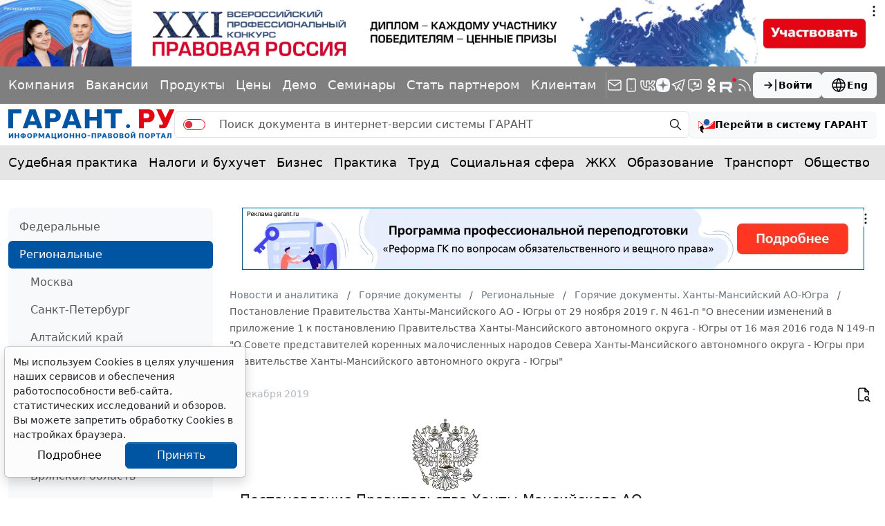

--- FILE ---
content_type: application/javascript;charset=utf-8
request_url: https://w.uptolike.com/widgets/v1/version.js?cb=cb__utl_cb_share_1768774544512680
body_size: 396
content:
cb__utl_cb_share_1768774544512680('1ea92d09c43527572b24fe052f11127b');